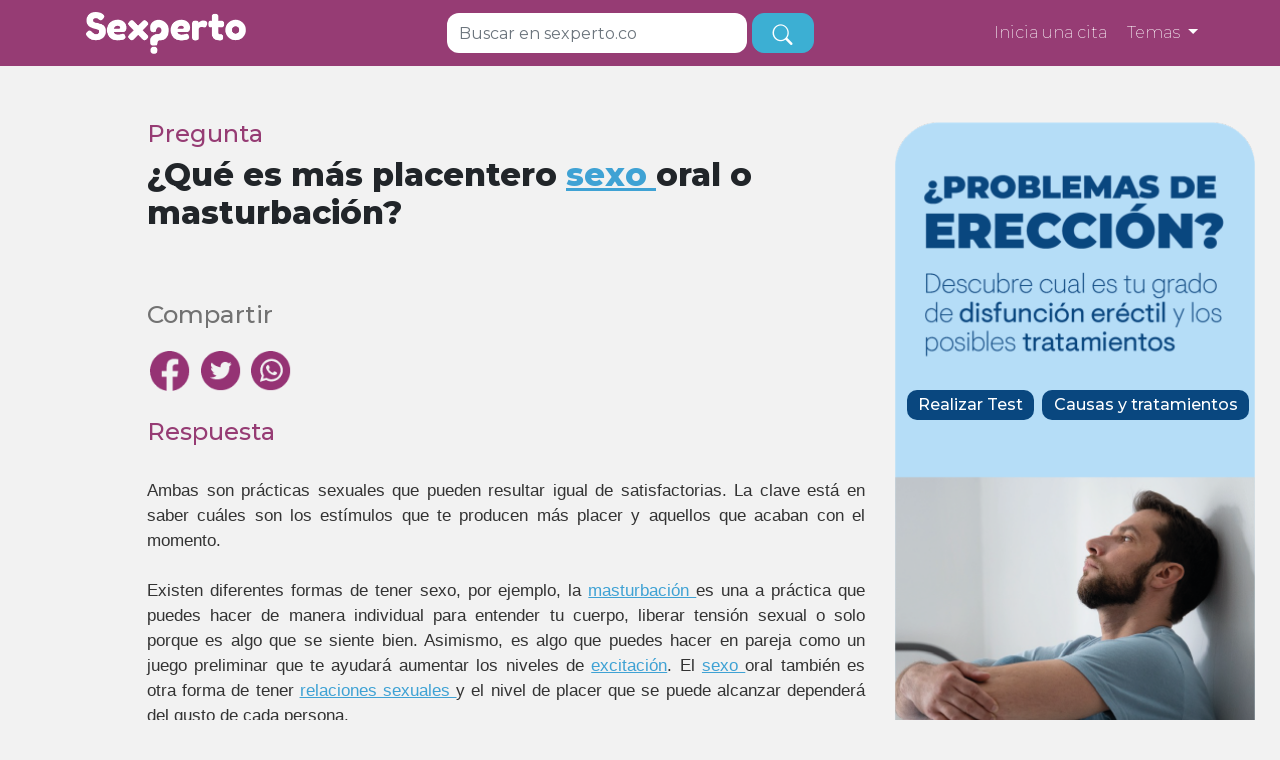

--- FILE ---
content_type: text/html; charset=utf-8
request_url: https://sexperto.co/pregunta/que-es-mas-placentero-sexo-oral-o-masturbacion
body_size: 18175
content:


<!DOCTYPE html>
<html lang="es">
<head>
    <!-- Google Tag Manager -->

    <script src="/Resources/Scripts/new/gtm.js" defer></script>
    <!-- End Google Tag Manager -->
    <script>
        var path = '';
    </script>
    <META HTTP-EQUIV="Pragma" CONTENT="no-cache">
    <META HTTP-EQUIV="Expires" CONTENT="-1">
    <meta http-equiv="content-type" content="text/plain; charset=utf-8" />
    <title>&#191;Qu&#233; es m&#225;s placentero sexo oral o masturbaci&#243;n?</title>

    <meta name="description" content="Ambas son pr&#225;cticas sexuales que pueden resultar igual de satisfactorias. La clave est&#225; en saber cu&#225;les son los est&#237;mulos que te producen m&#225;s placer y aquellos que acaban con el momento.&amp;nbsp;Existen diferentes formas de tener sexo, por ejemplo, la masturbaci&#243;n es una a pr&#225;ctica que puedes hacer de manera individual para entender tu cuerpo, liberar tensi&#243;n sexual o solo porque es algo que se siente bien. Asimismo, es algo que puedes hacer en pareja como un juego preliminar que te ayudar&#225; aumentar los niveles de excitaci&#243;n. El sexo oral tambi&#233;n es otra forma de tener relaciones sexuales y el nivel de placer que se puede alcanzar depender&#225; del gusto de cada persona.&amp;nbsp;" />
    <meta charset="UTF-8">
    <meta name="viewport" content="width=device-width, initial-scale=1.0">

    <meta property="og:type" content="website" />
    <meta property="og:title" content="&#191;Qu&#233; es m&#225;s placentero sexo oral o masturbaci&#243;n?" />
    <meta property="og:description" content="Ambas son pr&#225;cticas sexuales que pueden resultar igual de satisfactorias. La clave est&#225; en saber cu&#225;les son los est&#237;mulos que te producen m&#225;s placer y aquellos que acaban con el momento.&amp;nbsp;Existen diferentes formas de tener sexo, por ejemplo, la masturbaci&#243;n es una a pr&#225;ctica que puedes hacer de manera individual para entender tu cuerpo, liberar tensi&#243;n sexual o solo porque es algo que se siente bien. Asimismo, es algo que puedes hacer en pareja como un juego preliminar que te ayudar&#225; aumentar los niveles de excitaci&#243;n. El sexo oral tambi&#233;n es otra forma de tener relaciones sexuales y el nivel de placer que se puede alcanzar depender&#225; del gusto de cada persona.&amp;nbsp;" />
    <meta property="og:url" content="https://sexperto.co/pregunta/que-es-mas-placentero-sexo-oral-o-masturbacion" />
    <meta property="og:image" content="https://sexperto.co/resources/newfront/images/avisopublicacion-16.jpg" />
    <meta property="og:site_name" content="Sexperto" />
    <meta property="og:locale" content="es_CO" />
    <meta property="og:locale:alternate" content="es_CO" />
    
    <link rel="preconnect" href="https://www.googletagmanager.com" />
        <link rel="preconnect" href="https://www.facebook.com" />
        <link rel="dns-prefetch" href="https://connect.facebook.net" />
        
    
    
    


    <script src="/Resources/Bootstrap/plugins/jquery/jquery.min.js"></script>

    <!--script src="/Resources/Bootstrap/plugins/jquery-ui/jquery-ui.min.js"></script--!>
    <script src="/resources/scripts/new/owl.carousel.js" defer></script>
    <!--script src="/resources/scripts/new/popper.min.js"></script-->
    
    <script src="/Resources/Scripts/new/jquery.lazy.min.js" defer></script>
    <script src="/Resources/Scripts/jquery.placeholder.js" defer></script>

    <link rel="preload" href="/resources/css/new/bootstrap.min.css" as="style" onload="this.onload=null;this.rel='stylesheet'">
    <noscript><link rel="stylesheet" href="/resources/css/new/bootstrap.min.css" crossorigin="anonymous"></noscript>

    <link rel="preload" href="/resources/css/new/estilos.css?ver=1.1" as="style" onload="this.onload=null;this.rel='stylesheet'">
    <noscript><link rel="stylesheet" href="/resources/css/new/estilos.css?ver=1.1" crossorigin="anonymous"></noscript>

    <link rel="preload" href="/resources/css/new/developer.css?1" as="style" onload="this.onload=null;this.rel='stylesheet'">
    <noscript><link rel="stylesheet" href="/resources/css/new/developer.css?1" crossorigin="anonymous"></noscript>

    <link rel="preload" href="/resources/css/new/owl.carousel.min.css" as="style" onload="this.onload=null;this.rel='stylesheet'">
    <noscript><link rel="stylesheet" href="/resources/css/new/owl.carousel.min.css" crossorigin="anonymous"></noscript>

    <link rel="preload" href="/resources/css/new/owl.theme.default.min.css" as="style" onload="this.onload=null;this.rel='stylesheet'">
    <noscript><link rel="stylesheet" href="/resources/css/new/owl.theme.default.min.css" crossorigin="anonymous"></noscript>

    

     
    
    <script src="https://rawgit.com/RobinHerbots/Inputmask/4.x/dist/jquery.inputmask.bundle.js" defer></script>

    <link rel="preload" href="https://rawgit.com/RobinHerbots/Inputmask/4.x/css/inputmask.css" as="style" onload="this.onload=null;this.rel='stylesheet'">
    <noscript><link rel="stylesheet" href="https://rawgit.com/RobinHerbots/Inputmask/4.x/css/inputmask.css" crossorigin="anonymous"></noscript>
    
    
    
    


<script src="/Resources/Scripts/jquery.validate.min.js"></script>
<script src="/Resources/Scripts/jquery.validate.unobtrusive.min.js"></script>
<script src="/Resources/Scripts/mainPlataforma.js"></script>


<script>
  var path = '';
  var returnURL = null
</script>

    
    

    <link rel="icon" href="/resources/Images/favicon.ico" type="image/x-icon">
        <script type="application/ld+json">
       {
  "@context": "https://schema.org",
  "@type": "FAQPage",
  "mainEntity": {
    "@type": "Question",
    "name": "¿Qué es más placentero sexo oral o masturbación?",
    "acceptedAnswer": {
      "@type": "Answer",
      "text": "Ambas son prácticas sexuales que pueden resultar igual de satisfactorias. La clave está en saber cuáles son los estímulos que te producen más placer y aquellos que acaban con el momento.&nbsp;Existen diferentes formas de tener sexo, por ejemplo, la masturbación es una a práctica que puedes hacer de manera individual para entender tu cuerpo, liberar tensión sexual o solo porque es algo que se siente bien. Asimismo, es algo que puedes hacer en pareja como un juego preliminar que te ayudará aumentar los niveles de excitación. El sexo oral también es otra forma de tener relaciones sexuales y el nivel de placer que se puede alcanzar dependerá del gusto de cada persona.&nbsp;"
    }
  }
}
        </script>

  <!-- Google tag (gtag.js) -->
  <script async src="https://www.googletagmanager.com/gtag/js?id=G-WBQNXEDZ7E"></script>
  <script>
    window.dataLayer = window.dataLayer || [];
    function gtag(){dataLayer.push(arguments);}
    gtag('js', new Date());

    gtag('config', 'G-WBQNXEDZ7E');
  </script>

</head>
<body>
    <!-- Google Tag Manager (noscript) -->
    <noscript>
        <iframe src="https://www.googletagmanager.com/ns.html?id=GTM-PGH5MG5" height="0" width="0" style="display:none;visibility:hidden"></iframe>
    </noscript>
    <!-- End Google Tag Manager (noscript) -->

    <div id="div-layer"></div>
    <div id="div-layer2"></div>

    <div>
        

<!doctype html>
<html lang="en">
<head>
    <meta charset="utf-8">
    <meta name="viewport" content="width=device-width, initial-scale=1">
    <title>Sexperto</title>
    
    
    
    <link rel="stylesheet" href="/Resources/Css/estilos.css?1.2">
    <link rel="stylesheet" href="/Resources/Css/estilosmovil.css?1.2">
</head>
<body>
    
<!doctype html>
<html lang="en">
<head>
    <meta charset="utf-8">
    <meta name="viewport" content="width=device-width, initial-scale=1">
    <title>Sexperto</title>
    <link rel="preload" href="/Resources/NewFront/css/styles.css" as="style" onload="this.onload=null;this.rel='stylesheet'">
    <noscript><link rel="stylesheet" href="/Resources/NewFront/css/styles.css" crossorigin="anonymous"></noscript>
</head>
<body>
    <nav class="navbar navbar-expand-lg navbar-light bg-light">
        <div class="container">
            <a class="navbar-brand" href="/">
                <img src="/Resources/NewFront/images/logo-sexperto-blanco.png" width="160px" alt="Sexperto">
            </a>
            <button class="navbar-toggler" type="button" data-bs-toggle="collapse"
                    data-bs-target="#navbarSupportedContent" aria-controls="navbarSupportedContent" aria-expanded="false"
                    aria-label="Toggle navigation" style="border: none;">
                <img src="/Resources/NewFront/images/toggle.png" width="24px" alt="Sexperto">
            </button>
            <div id="busquedabarResponsive" class="navbar-nav mb-6 mb-lg-0 search-input-responsive">
                    <input id="busqueda3" class="mejoras-form-control form-control form-control-navi" name="busqueda" type="text"
                           placeholder="Buscar en sexperto.co">
                    <button id="boton-busqueda3" type="submit" class="btn btn-alt btn-lg navi-btn" aria-label="busqueda">
                        <i class="bi bi-search"></i>
                    </button>
            </div>
            <div class="collapse navbar-collapse" id="navbarSupportedContent">
                <div id="busquedabar" class="navbar-nav mb-6 mb-lg-0" style="visibility: hidden">
                    <input id="busqueda2" class="mejoras-form-control form-control form-control-navi" name="busqueda" type="text" placeholder="Buscar en sexperto.co" style="width: 300px !important;">
                    <button id="boton-busqueda2" type="submit" class="btn btn-alt btn-lg navi-btn" aria-label="busqueda">                        
                        <i class="bi bi-search"></i>
                    </button>
                </div>
                <div  class="navbar-nav mb-6 mb-lg-0 d-flex">
                    <a style="color: #fff; font-weight: 200; font-size: 16px;" href= http://citas.sexperto.co/ target="_blank">Inicia una cita</a>
                </div>
                <ul class="navbar-nav mb-2 mb-lg-0">
                    <li class="dropdown li3">
                        <a style="color: #fff; font-weight: 200; font-size: 16px;" class="nav-link dropdown-toggle" href="#" id="navbarDropdown" role="button"
                           data-bs-toggle="dropdown" aria-expanded="false">
                            Temas   
                        </a>
                        <ul class="dropdown-menu" aria-labelledby="navbarDropdown">
                            <li class="li3">
                                <a class="dropdown-item" href="/preguntas/relaciones-personales" aria-label="Relaciones personales">Relaciones personales</a>
                                <hr class="dropdown-divider">
                            </li>
                            <li class="li3">
                                <a class="dropdown-item" href="/preguntas/salud-sexual-y-placer" aria-label="Salud sexual y placer">Salud sexual y placer</a>
                                <hr class="dropdown-divider">
                            </li>
                            <li class="li3">
                                <a class="dropdown-item" href="/preguntas/derechos-sexuales-o-reproductivos" aria-label="Derechos sexuales o reproductivos">Derechos sexuales o reproductivos</a>
                                <hr class="dropdown-divider">
                            </li>
                            <li class="li3">
                                <a class="dropdown-item" href="/preguntas/diversidad-sexual" aria-label="Diversidad sexual">Diversidad sexual</a>
                                <hr class="dropdown-divider">
                            </li>
                            <li class="li3">
                                <a class="dropdown-item" href="/preguntas/metodos-anticonceptivos" aria-label="Métodos anticonceptivos">Métodos anticonceptivos</a>
                                <hr class="dropdown-divider">
                            </li>
                            <li class="li3">
                                <a class="dropdown-item" href="/preguntas/enfermedades-de-transmision-sexual" aria-label="Enfermedades de transmisión sexual">Enfermedades de transmisión sexual </a>
                                <hr class="dropdown-divider">
                            </li>
                            <li class="li3">
                                <a class="dropdown-item" href="/preguntas/fertilidad-embarazo-y-adopcion" aria-label="Fertilidad, embarazo y adopción">Fertilidad, embarazo y adopción</a>
                                <hr class="dropdown-divider">
                            </li>
                            <li class="li3">
                                <a class="dropdown-item" href="/preguntas/aborto" aria-label="Interrupción voluntaria de embarazo">Interrupción voluntaria del embarazo (Aborto)</a>
                                <hr class="dropdown-divider">
                            </li>
                            <li class="li3">
                                <a class="dropdown-item" href="/preguntas/violencia-y-discriminacion-por-sexo-genero-u-orientacion-sexual" aria-label="Violencia y discriminación por sexo, género u orientación sexual">Violencia y discriminación por sexo, género u orientación sexual</a>
                                <hr class="dropdown-divider">
                            </li>
                        </ul>
                    </li>
                </ul>
            </div>
        </div>
    </nav>
    <script src="/Resources/Scripts/bootstrap.min.js"></script>
    <script>
        var pathname = window.location.pathname;

        if(pathname === '/') {
            $("#busquedabarResponsive").css("display", "none");
        } else {
            $("#busquedabar").css("visibility", "visible");
        }

        $(window).scroll(function () {
            var scroll = $(window).scrollTop();

            if(pathname === '/') {
                if (scroll >= 400) {
                    $("#busquedabar").css("visibility", "visible");
                } else {
                    $("#busquedabar").css("visibility", "hidden");
                }            
            }
        });
    </script>
</body>
</html>
    <section class="question-list-section" style="padding-top: 120px;">
        <div class="container" style="margin-right:5px">
            <div class="row">
                <div class="col-12 col-md-8" style="padding-right:30px">
                    
                    
                    <h4 class="primary-text">Pregunta</h4>
                    <h1>¿Qué es más placentero <span class='showtooltip' data-id='4'>sexo </span>oral o masturbación?</h1>
                    <br>
                    
                    <p style="padding: 0px; font-size: 24.46px; font-weight: 500 ">Compartir</p>
                    <!-- Sharingbutton Facebook -->
                    <a class="resp-sharing-button__link" href="https://facebook.com/sharer/sharer.php?u=https://sexperto.co/pregunta/que-es-mas-placentero-sexo-oral-o-masturbacion" target="_blank" rel="noopener" aria-label="">
                        <div class="resp-sharing-button resp-sharing-button--facebook resp-sharing-button--small">
                            
                            <img src="/Resources/NewFront/images/Trazado 701@2x.png" alt="facebookshare" style="width: 40px;height: 40px;" />
                        </div>
                    </a>

                    <!-- Sharingbutton Twitter -->
                    <a class="resp-sharing-button__link" href="https://twitter.com/intent/tweet/?text=&amp;url=https://sexperto.co/pregunta/que-es-mas-placentero-sexo-oral-o-masturbacion" target="_blank" rel="noopener" aria-label="">
                        <div class="resp-sharing-button resp-sharing-button--twitter resp-sharing-button--small">
                            
                            <img src="/Resources/NewFront/images/Trazado 695@2x.png" alt="twettershare" style="width: 40px;height: 40px;" />
                        </div>
                    </a>

                    <!-- Sharingbutton WhatsApp -->
                    <a class="resp-sharing-button__link" href="whatsapp://send?text=https%3a%2f%2fsexperto.co%2fpregunta%2fque-es-mas-placentero-sexo-oral-o-masturbacion" target="_blank" rel="noopener" aria-label="">
                        <div class="resp-sharing-button resp-sharing-button--whatsapp resp-sharing-button--small">
                            
                            <img src="/Resources/NewFront/images/Grupo 542@2x.png" alt="wspshare" style="width: 40px;height: 40px;" />
                        </div>
                    </a>
                    
                    <br>
                    <br>
                    <h4 class="primary-text">Respuesta</h4>
                    <br>
                    <div style="text-align:justify">
                        <span class="respuesta-corta"><div style="font-style: normal; font-variant-caps: normal; font-weight: normal; text-align: justify;"><span style="color: rgb(51, 51, 51); font-family: Arial;">Ambas son prácticas sexuales que pueden resultar igual de satisfactorias. La clave está en saber cuáles son los estímulos que te producen más placer y aquellos que acaban con el momento.&nbsp;</span></div><div style="font-style: normal; font-variant-caps: normal; font-weight: normal; text-align: justify;"><span style="color: rgb(51, 51, 51); font-family: Arial;"><br></span></div><div style="font-style: normal; font-variant-caps: normal; font-weight: normal; text-align: justify;"><span style="color: rgb(51, 51, 51); font-family: Arial;">Existen diferentes formas de tener sexo, por ejemplo, la <span class='showtooltip' data-id='2'>masturbación </span>es una a práctica que puedes hacer de manera individual para entender tu cuerpo, liberar tensión sexual o solo porque es algo que se siente bien. Asimismo, es algo que puedes hacer en pareja como un juego preliminar que te ayudará aumentar los niveles de <span class='showtooltip' data-id='3'>excitación</span>. El <span class='showtooltip' data-id='4'>sexo </span>oral también es otra forma de tener <span class='showtooltip' data-id='0'><span class='showtooltip' data-id='1'><span class='showtooltip' data-id='1'>relaciones sexuales </span></span></span>y el nivel de placer que se puede alcanzar dependerá del gusto de cada persona.&nbsp;</span></div></span>
                        <div class="masinfo respuesta-corta"><p style="font-size: 17px;">&nbsp;</p></div>
                    </div>
                    <br>

                    
<div>
    
    <form id="rateForm" name="rateForm">
        <div class="row">
            <div class="col-12 col-md-6">
                <div class="rate-form text-center">
                    <h5>Ayúdanos a mejorar</h5>
                    <p>¿Te parece que este contenido es claro?</p>
                    <div class="row">
                        
                        <div class="col-4">
                            <label class="radio-img">
                                <input type="radio" name="rate" id="rateHappy" value="happy">
                                <img id="lol" src="/Resources/NewFront/images/comentariomegusta.png" alt="happy" width="100%" />
                            </label>
                            <br />
                            <small>Si</small>
                        </div>
                        <div class="col-4">
                            <label class="radio-img">
                                <input type="radio" name="rate" id="rateNeutral" value="neutral">
                                <img id="happy" src="/Resources/NewFront/images/comentarionose.png" alt="neutal" />
                            </label>
                            <br />
                            <small>Es confuso</small>
                        </div>
                        <div class="col-4">
                            <label class="radio-img">
                                <input type="radio" name="rate" id="rateAngry" value="angry">
                                <img id="angry" src="/Resources/NewFront/images/comentarionomegusta.png" alt="angry" />
                            </label>
                            <br />
                            <small>No</small>
                        </div>
                        
                    </div>
                    <div class="mt-4">
                        <textarea class="rate-form-control" name="rateMessage" id="rateMessage" rows="4" placeholder="Cuéntanos ¿Por qué es confuso?"></textarea>
                        <input type="hidden" name="url" id="url" value="https://sexperto.co/pregunta/que-es-mas-placentero-sexo-oral-o-masturbacion" />
                        <input type="hidden" name="contentId" id="contentId" value="11855" />
                    </div>
                    <div class="mt-2"> <button type="button" id="submitRate" class="btn btn-primary">Enviar </button> </div>

                </div>
            </div>
            <div class="col-12 col-md-6">
                <div class="placeholder1">
                    <img src="/Resources/NewFront/images/adplaceholder.jpg" width="100%" alt="">
                </div>
            </div>
        </div>
    </form>
    <br/><br />
</div>
<style>
    .placeholder1 {
        width: 369px;
        height: 369px;
        border: 4px solid #5135A8;
        opacity: 1;
        margin: 0px 0px 0px 50px;
        display: none;
    }
</style>
<script src="/Resources/Scripts/new/rateContent.js" defer></script>


                    <div class="col-12 container-visible-mobile" style=" background-image: url('/Resources/ImagesPlataforma/banner2222.png'); background-repeat: no-repeat; height: 800px; background-size:contain">

                        <!--<div class="container" style="background-image: url('/Resources/ImagesPlataforma/banner_primero.png'); ">-->
                        <!--<img src="/Resources/ImagesPlataforma/banner_primero.png"/>-->

                        <a href=/DisfuncionErectil type="button" class="btn btn-primary btn-test-izq">&nbsp  Realizar Test  &nbsp</a>&nbsp;
                        <a href=/DisfuncionErectil/Causas2 type="button" class="btn btn-primary btn-test-der">&nbsp Causas y tratamientos &nbsp </a>

                        <!--<img src="/Resources/NewFront/images/adplaceholder.jpg" width="100%" alt="">-->
                        <!--</div>-->
                    </div>


                    <h2 style="margin-bottom: 2rem;">Otras preguntas que te pueden interesar:</h2>
                    <ul class="questions">
                        
                            <li class="mostrarmaspreguntas li2" id="pregunta-0" style="">
                                <a href="/pregunta/cuantas-parejas-sexuales-deberia-tener-una-persona-en-su-vida">
                                    <h2 style="font-size: 1.25rem;">
                                        &#191;Cu&#225;ntas parejas sexuales deber&#237;a tener una persona en su vida?
                                    </h2>
                                </a>
                            </li>
                            <content class="" id="mas-preguntas-0" style=""></content>
                            <li class="mostrarmaspreguntas li2" id="pregunta-1" style="">
                                <a href="/pregunta/a-las-mujeres-les-gusta-menos-el-sexo-que-a-los-hombres">
                                    <h2 style="font-size: 1.25rem;">
                                        &#191;A las mujeres les gusta menos el sexo que a los hombres?
                                    </h2>
                                </a>
                            </li>
                            <content class="" id="mas-preguntas-1" style=""></content>
                            <li class="mostrarmaspreguntas li2" id="pregunta-2" style="">
                                <a href="/pregunta/los-hombres-tienen-mas-apetito-sexual-que-las-mujeres">
                                    <h2 style="font-size: 1.25rem;">
                                        &#191;Los hombres tienen m&#225;s apetito sexual que las mujeres?
                                    </h2>
                                </a>
                            </li>
                            <content class="" id="mas-preguntas-2" style=""></content>
                            <li class="mostrarmaspreguntas li2" id="pregunta-3" style="">
                                <a href="/pregunta/puedo-perder-la-virginidad-montando-a-caballo">
                                    <h2 style="font-size: 1.25rem;">
                                        &#191;Puedo perder la virginidad montando a caballo?
                                    </h2>
                                </a>
                            </li>
                            <content class="" id="mas-preguntas-3" style=""></content>
                            <li class="mostrarmaspreguntas li2" id="pregunta-4" style="">
                                <a href="/pregunta/si-me-masturbo-pierdo-la-virginidad">
                                    <h2 style="font-size: 1.25rem;">
                                        &#191;Si me masturbo, pierdo la virginidad?
                                    </h2>
                                </a>
                            </li>
                            <content class="" id="mas-preguntas-4" style=""></content>
                            <li class="mostrarmaspreguntas li2" id="pregunta-5" style="display:none !important;">
                                <a href="/pregunta/tengo-una-lesion-parecida-a-un-grano-en-el-labio-externo-de-mi-vagina-ha-crecido-poco-a-poco-y-me-causa-rasquina-que-debo-hacer-210">
                                    <h2 style="font-size: 1.25rem;">
                                        Tengo una lesi&#243;n parecida a un grano en el labio externo de mi vagina, ha crecido poco a poco y me causa rasqui&#241;a &#191;Qu&#233; debo hacer?
                                    </h2>
                                </a>
                            </li>
                            <content class="" id="mas-preguntas-5" style="display:none !important;"></content>
                            <li class="mostrarmaspreguntas li2" id="pregunta-6" style="display:none !important;">
                                <a href="/pregunta/es-normal-que-mis-periodos-sean-irregulares-durante-mi-adolescencia">
                                    <h2 style="font-size: 1.25rem;">
                                        &#191;Es normal que mis periodos sean irregulares durante mi adolescencia?
                                    </h2>
                                </a>
                            </li>
                            <content class="" id="mas-preguntas-6" style="display:none !important;"></content>
                            <li class="mostrarmaspreguntas li2" id="pregunta-7" style="display:none !important;">
                                <a href="/pregunta/el-aumento-del-tamano-de-los-senos-en-los-hombres-es-normal">
                                    <h2 style="font-size: 1.25rem;">
                                        &#191;El aumento del tama&#241;o de los senos en los hombres es normal?
                                    </h2>
                                </a>
                            </li>
                            <content class="" id="mas-preguntas-7" style="display:none !important;"></content>
                            <li class="mostrarmaspreguntas li2" id="pregunta-8" style="display:none !important;">
                                <a href="/pregunta/es-normal-la-masturbacion-en-las-ninas-y-mujeres-221">
                                    <h2 style="font-size: 1.25rem;">
                                        &#191;Es normal la masturbaci&#243;n en las ni&#241;as y mujeres?
                                    </h2>
                                </a>
                            </li>
                            <content class="" id="mas-preguntas-8" style="display:none !important;"></content>
                            <li class="mostrarmaspreguntas li2" id="pregunta-9" style="display:none !important;">
                                <a href="/pregunta/cuanto-tiempo-de-vida-tienen-los-espermatozoides-despues-de-eyacular">
                                    <h2 style="font-size: 1.25rem;">
                                        &#191;Cuanto tiempo de vida tienen los espermatozoides, despu&#233;s de eyacular?
                                    </h2>
                                </a>
                            </li>
                            <content class="" id="mas-preguntas-9" style="display:none !important;"></content>
                            <li class="mostrarmaspreguntas li2" id="pregunta-10" style="display:none !important;">
                                <a href="/pregunta/como-es-el-ciclo-menstrual-y-en-que-dias-una-mujer-es-fertil-230">
                                    <h2 style="font-size: 1.25rem;">
                                        &#191;C&#243;mo es el ciclo menstrual y en que d&#237;as una mujer es f&#233;rtil?
                                    </h2>
                                </a>
                            </li>
                            <content class="" id="mas-preguntas-10" style="display:none !important;"></content>
                            <li class="mostrarmaspreguntas li2" id="pregunta-11" style="display:none !important;">
                                <a href="/pregunta/como-se-puede-reducir-el-dolor-en-la-primera-relacion-sexual-coital-pene--vagina">
                                    <h2 style="font-size: 1.25rem;">
                                        &#191;C&#243;mo se puede reducir el dolor en la primera relaci&#243;n sexual coital (pene – vagina)?
                                    </h2>
                                </a>
                            </li>
                            <content class="" id="mas-preguntas-11" style="display:none !important;"></content>
                            <li class="mostrarmaspreguntas li2" id="pregunta-12" style="display:none !important;">
                                <a href="/pregunta/se-puede-perder-la-virginidad-con-la-penetracion-de-los-dedos">
                                    <h2 style="font-size: 1.25rem;">
                                        &#191;Se puede perder la virginidad con la penetraci&#243;n de los dedos?
                                    </h2>
                                </a>
                            </li>
                            <content class="" id="mas-preguntas-12" style="display:none !important;"></content>
                            <li class="mostrarmaspreguntas li2" id="pregunta-13" style="display:none !important;">
                                <a href="/pregunta/por-que-me-duele-la-vagina-luego-de-mis-relaciones-sexuales">
                                    <h2 style="font-size: 1.25rem;">
                                        &#191;Por qu&#233; me duele la vagina luego de mis relaciones sexuales?
                                    </h2>
                                </a>
                            </li>
                            <content class="" id="mas-preguntas-13" style="display:none !important;"></content>
                            <li class="mostrarmaspreguntas li2" id="pregunta-14" style="display:none !important;">
                                <a href="/pregunta/es-normal-sentir-mareo-y-que-mi-tension-baje-cuando-tengo-el-periodo-menstrual">
                                    <h2 style="font-size: 1.25rem;">
                                        &#191;Es normal sentir mareo y que mi tensi&#243;n baje cuando tengo el periodo menstrual?
                                    </h2>
                                </a>
                            </li>
                            <content class="" id="mas-preguntas-14" style="display:none !important;"></content>
                            <li class="mostrarmaspreguntas li2" id="pregunta-15" style="display:none !important;">
                                <a href="/pregunta/como-se-excita-una-mujer">
                                    <h2 style="font-size: 1.25rem;">
                                        &#191;C&#243;mo se excita una mujer?
                                    </h2>
                                </a>
                            </li>
                            <content class="" id="mas-preguntas-15" style="display:none !important;"></content>
                            <li class="mostrarmaspreguntas li2" id="pregunta-16" style="display:none !important;">
                                <a href="/pregunta/como-saber-que-la-mujer-tiene-un-orgasmo">
                                    <h2 style="font-size: 1.25rem;">
                                        &#191;C&#243;mo saber que la mujer tiene un orgasmo?
                                    </h2>
                                </a>
                            </li>
                            <content class="" id="mas-preguntas-16" style="display:none !important;"></content>
                            <li class="mostrarmaspreguntas li2" id="pregunta-17" style="display:none !important;">
                                <a href="/pregunta/que-es-el-clitoris">
                                    <h2 style="font-size: 1.25rem;">
                                        &#191;Qu&#233; es el cl&#237;toris? 
                                    </h2>
                                </a>
                            </li>
                            <content class="" id="mas-preguntas-17" style="display:none !important;"></content>
                            <li class="mostrarmaspreguntas li2" id="pregunta-18" style="display:none !important;">
                                <a href="/pregunta/que-es-el-punto-g">
                                    <h2 style="font-size: 1.25rem;">
                                        &#191;Qu&#233; es el punto G? 
                                    </h2>
                                </a>
                            </li>
                            <content class="" id="mas-preguntas-18" style="display:none !important;"></content>
                            <li class="mostrarmaspreguntas li2" id="pregunta-19" style="display:none !important;">
                                <a href="/pregunta/que-es-el-liquido-que-producen-los-hombres-antes-de-eyacular-o-liquido-preseminal">
                                    <h2 style="font-size: 1.25rem;">
                                        &#191;Qu&#233; es el l&#237;quido que producen los hombres antes de eyacular o l&#237;quido preseminal?
                                    </h2>
                                </a>
                            </li>
                            <content class="" id="mas-preguntas-19" style="display:none !important;"></content>
                    </ul>
                    <button class="btn btn-primary btn-lg vermaspreguntas">Ver más</button>

                </div>
                
                <div class="col-md-4 container-visible" style=" background-image: url('/Resources/ImagesPlataforma/banner2222.png'); background-repeat: no-repeat; height: 800px; background-size:contain">

                    <!--<div class="container" style="background-image: url('/Resources/ImagesPlataforma/banner_primero.png'); ">-->
                    <!--<img src="/Resources/ImagesPlataforma/banner_primero.png"/>-->

                    <a href=/DisfuncionErectil type="button" class="btn btn-primary btn-test-izq">&nbsp  Realizar Test  &nbsp</a>&nbsp;
                    <a href=/DisfuncionErectil/Causas2 type="button" class="btn btn-primary btn-test-der">&nbsp Causas y tratamientos &nbsp </a>

                    <!--<img src="/Resources/NewFront/images/adplaceholder.jpg" width="100%" alt="">-->
                    <!--</div>-->
                </div>
            </div>
        </div>
    </section>
    <section class="form-section">
        <div class="container">
<form action="/javascript/home" id="form-newquestion" method="post">                <div class="col-12">
                    <h2 class="primary-text">¿Leíste la respuesta y sigues con dudas? ¡Pregúntale a nuestros profesionales!</h2>
                    <p style="color: #595959;font-family: inherit;font-weight: 600;">Completa tus datos, envía tu pregunta y la responderemos gratis en el menor tiempo posible. Recuerda que si necesitas atención o diagnóstico especializado, te recomendamos acceder a nuestro servicio de citas médicas.</p>

                    <div class="form-group">
                        <label style="color: #953374">Correo electrónico</label>
                        <input autocomplete="off" class="form-control" data-val="true" data-val-regex="Correo electrónico no válido" data-val-regex-pattern="^[A-Za-z0-9._%+-]+@[A-Za-z0-9.-]+\.[A-Za-z]{2,6}$" data-val-required="Ingresa el correo electrónico" id="Email" maxlength="500" name="Email" placeholder="Tu correo electrónico" type="text" value="" />
                        <span class="field-validation-valid" data-valmsg-for="Email" data-valmsg-replace="true"></span>
                    </div>

                    <div class="form-group">
                        <label style="color: #953374">Pregunta</label>
                        <input aria-describedby="validationMesagge" class="form-control" data-val="true" data-val-length="La pregunta debe tener mínimo 10 caracteres" data-val-length-max="4000" data-val-length-min="10" data-val-required="Ingresa tu pregunta" id="Mesagge" name="Mesagge" placeholder="Escribe aquí tu pregunta" style="height: 120px" type="text" value="" />

                        <div id="validationMessage">
                            <span class="field-validation-valid" data-valmsg-for="Mesagge" data-valmsg-replace="true"></span>
                        </div>
                    </div>

                    <div class="form-group">
                        <label>
                            <input data-val="true" data-val-mustbetrue="Acepta los términos y condiciones y la política de privacidad para continuar" data-val-required="The Terms2 field is required." id="Terms2" name="Terms2" type="checkbox" value="true" /><input name="Terms2" type="hidden" value="false" />
                            Acepto los <span class="highlight terminos">términos y condiciones</span> y la <span class="highlight politicas">política de privacidad</span>
                        </label>
                        <div id="validationMessage">
                            <span class="field-validation-valid" data-valmsg-for="Terms2" data-valmsg-replace="true"></span>
                        </div>
                    </div>

                    <div style="text-align: center; color: #fff; ">
                        <span class="btn btn-primary btn-lg send-question">Enviar</span>
                    </div>
                </div>
</form>        </div>
    </section>
    <br>
    <section style="padding: 0px 0 0px 0">
        <div class="container">
            <div class="row" height="315"  style="display:none;">
                <div class="col-12 col-lg-12 text-center citas-sexperto-banner">
                    <h3>¿Necesitas atención en salud sexual y/o reproductiva?</h3>
                    <p>Conéctate en línea y de manera confidencial con una/o de nuestros profesionales en salud</p>
                    <a href=http://citas.sexperto.co/ target="_blank">
                      <button class="btn btn-primary">Iniciar la cita</button>
                    </a>
                </div>
            </div>

            <div class="row" height="315"  style="display:;">
                <div class="col-12 col-lg-6 col-md-12 col-sm-12" >
                    <iframe width="100%" height="315" src="https://www.youtube.com/embed/pmchD4EyyeU" title="YouTube video player" frameborder="0" allow="accelerometer; autoplay; clipboard-write; encrypted-media; gyroscope; picture-in-picture" allowfullscreen></iframe>
                </div>


                <div class="col-12 col-lg-6 col-md-12 col-sm-12 citas-sexperto-banner">
                    <h3>¿Necesitas atención en salud sexual y/o reproductiva?</h3>
                    <p>Conéctate en línea y de manera confidencial con una/o de nuestros profesionales en salud</p>
                    <a href=http://citas.sexperto.co/ target="_blank">
                      <button class="btn btn-primary">Iniciar la cita</button>
                    </a>
                </div>
            </div>
        </div>

    </section>
    <!-- <section class="chat-info-section">
        <div class="container">
            <div class="row">
                <div class="col-12 col-lg-8 chat-box">
                    <div class="row">
                        <div class="col-12 col-md-8">
                            <h1 class="primary-text">¡Chatea con nuestro equipo de Sexpertos!</h1>
                            <p class="text-white">Consejeria amigable para una vida sexual saludable y placentera.</p>
                        </div>
                        <div class="col-12 col-md-4 text-center">
                            <img src="/Resources/NewFront/images/teleconsejeriaaviso.png" width="100%" alt="">
                            <button class="btn btn-primary btn-lg">Agenda tu cita aquí</button>
                        </div>
                    </div>
                </div>
                <div class="col-12 col-md-4">
                    <img src="/Resources/NewFront/images/adplaceholder.jpg" style="display:none" width="100%" alt="">
                </div>
            </div>
        </div>
    </section> -->
    
<!doctype html>
<html lang="en">
<head>
    <meta charset="utf-8">
    <meta name="viewport" content="width=device-width, initial-scale=1">
    <title>Sexperto</title>
    
    
    
</head>
<body>
    <footer>
        <div class="container">
            <div class="row newsletter">
                <div class="col-12 col-md-4">
                    <img src="/Resources/NewFront/images/newsletter.png" width="70%" alt="Newsletter">
                </div>
                <div class="col-12 col-md-8">
                    <div>
                        <div>
                            <h4 class="text-white" style="text-align:center">
                                Suscríbete y recibe información que te ayudará a disfrutar de tu vida sexual de la mejor manera.
                            </h4>
                        </div>
                        
<form action="/javascript/home" id="form-register2" method="post">                            <div style="text-align: center">
                                <div >
                                    <div class="form-Suscribete">
                                        <select class="form-select" aria-label="cel" style="color: #889196; padding-top: 2px; width: 90px; " id="selectIndicativo" name="selectIndicativo">
                                            <option selected>+57</option>
                                                <option value="+93">+93</option>
                                                <option value="+355">+355</option>
                                                <option value="+49">+49</option>
                                                <option value="+1-684">+1-684</option>
                                                <option value="+376">+376</option>
                                                <option value="+244">+244</option>
                                                <option value="+1-264">+1-264</option>
                                                <option value="+6721">+6721</option>
                                                <option value="+1-268">+1-268</option>
                                                <option value="+213">+213</option>
                                                <option value="+54">+54</option>
                                                <option value="+374">+374</option>
                                                <option value="+297">+297</option>
                                                <option value="+247">+247</option>
                                                <option value="+61">+61</option>
                                                <option value="+43">+43</option>
                                                <option value="+994">+994</option>
                                                <option value="+351">+351</option>
                                                <option value="+1-242">+1-242</option>
                                                <option value="+973">+973</option>
                                                <option value="+880">+880</option>
                                                <option value="+1-246">+1-246</option>
                                                <option value="+375">+375</option>
                                                <option value="+32">+32</option>
                                                <option value="+501">+501</option>
                                                <option value="+229">+229</option>
                                                <option value="+1-441">+1-441</option>
                                                <option value="+975">+975</option>
                                                <option value="+591">+591</option>
                                                <option value="+387">+387</option>
                                                <option value="+55">+55</option>
                                                <option value="+673">+673</option>
                                                <option value="+359">+359</option>
                                                <option value="+226">+226</option>
                                                <option value="+95">+95</option>
                                                <option value="+257">+257</option>
                                                <option value="+855">+855</option>
                                                <option value="+237">+237</option>
                                                <option value="+1">+1</option>
                                                <option value="+238">+238</option>
                                                <option value="+1-345">+1-345</option>
                                                <option value="+236">+236</option>
                                                <option value="+235">+235</option>
                                                <option value="+56">+56</option>
                                                <option value="+86">+86</option>
                                                <option value="+357">+357</option>
                                                <option value="+57">+57</option>
                                                <option value="+242">+242</option>
                                                <option value="+682">+682</option>
                                                <option value="+385">+385</option>
                                                <option value="+53">+53</option>
                                                <option value="+599">+599</option>
                                                <option value="+420">+420</option>
                                                <option value="+246">+246</option>
                                                <option value="+45">+45</option>
                                                <option value="+253">+253</option>
                                                <option value="+1-767">+1-767</option>
                                                <option value="+1-809">+1-809</option>
                                                <option value="+9714">+9714</option>
                                                <option value="+670">+670</option>
                                                <option value="+685">+685</option>
                                                <option value="+593">+593</option>
                                                <option value="+202">+202</option>
                                                <option value="+503">+503</option>
                                                <option value="+240">+240</option>
                                                <option value="+291">+291</option>
                                                <option value="+386">+386</option>
                                                <option value="+34">+34</option>
                                                <option value="+1">+1</option>
                                                <option value="+372">+372</option>
                                                <option value="+251">+251</option>
                                                <option value="+500">+500</option>
                                                <option value="+298">+298</option>
                                                <option value="+679">+679</option>
                                                <option value="+358">+358</option>
                                                <option value="+33">+33</option>
                                                <option value="+689">+689</option>
                                                <option value="+241">+241</option>
                                                <option value="+220">+220</option>
                                                <option value="+995">+995</option>
                                                <option value="+233">+233</option>
                                                <option value="+350">+350</option>
                                                <option value="+1-473">+1-473</option>
                                                <option value="+30">+30</option>
                                                <option value="+299">+299</option>
                                                <option value="+590">+590</option>
                                                <option value="+1-671">+1-671</option>
                                                <option value="+502">+502</option>
                                                <option value="+224">+224</option>
                                                <option value="+594">+594</option>
                                                <option value="+245">+245</option>
                                                <option value="+592">+592</option>
                                                <option value="+509">+509</option>
                                                <option value="+504">+504</option>
                                                <option value="+852">+852</option>
                                                <option value="+36">+36</option>
                                                <option value="+354">+354</option>
                                                <option value="+91">+91</option>
                                                <option value="+62">+62</option>
                                                <option value="+883">+883</option>
                                                <option value="+98">+98</option>
                                                <option value="+963">+963</option>
                                                <option value="+353">+353</option>
                                                <option value="+972">+972</option>
                                                <option value="+39">+39</option>
                                                <option value="+225">+225</option>
                                                <option value="+1-876">+1-876</option>
                                                <option value="+81">+81</option>
                                                <option value="+44-1534">+44-1534</option>
                                                <option value="+962">+962</option>
                                                <option value="+7">+7</option>
                                                <option value="+254">+254</option>
                                                <option value="+686">+686</option>
                                                <option value="+82">+82</option>
                                                <option value="+965">+965</option>
                                                <option value="+996">+996</option>
                                                <option value="+856">+856</option>
                                                <option value="+961">+961</option>
                                                <option value="+266">+266</option>
                                                <option value="+371">+371</option>
                                                <option value="+231">+231</option>
                                                <option value="+218">+218</option>
                                                <option value="+423">+423</option>
                                                <option value="+370">+370</option>
                                                <option value="+352">+352</option>
                                                <option value="+853">+853</option>
                                                <option value="+389">+389</option>
                                                <option value="+261">+261</option>
                                                <option value="+351">+351</option>
                                                <option value="+265">+265</option>
                                                <option value="+60">+60</option>
                                                <option value="+960">+960</option>
                                                <option value="+223">+223</option>
                                                <option value="+356">+356</option>
                                                <option value="+1-670">+1-670</option>
                                                <option value="+692">+692</option>
                                                <option value="+596">+596</option>
                                                <option value="+222">+222</option>
                                                <option value="+230">+230</option>
                                                <option value="+262639">+262639</option>
                                                <option value="+52">+52</option>
                                                <option value="+691">+691</option>
                                                <option value="+373">+373</option>
                                                <option value="+377">+377</option>
                                                <option value="+976">+976</option>
                                                <option value="+377">+377</option>
                                                <option value="+1-664">+1-664</option>
                                                <option value="+212">+212</option>
                                                <option value="+258">+258</option>
                                                <option value="+354">+354</option>
                                                <option value="+91">+91</option>
                                                <option value="+62">+62</option>
                                                <option value="+98">+98</option>
                                                <option value="+963">+963</option>
                                                <option value="+972">+972</option>
                                                <option value="+39">+39</option>
                                                <option value="+225">+225</option>
                                                <option value="+683">+683</option>
                                                <option value="+850">+850</option>
                                                <option value="+47">+47</option>
                                                <option value="+353">+353</option>
                                                <option value="+968">+968</option>
                                                <option value="+31">+31</option>
                                                <option value="+92">+92</option>
                                                <option value="+680">+680</option>
                                                <option value="+970">+970</option>
                                                <option value="+507">+507</option>
                                                <option value="+675">+675</option>
                                                <option value="+595">+595</option>
                                                <option value="+51">+51</option>
                                                <option value="+63">+63</option>
                                                <option value="+48">+48</option>
                                                <option value="+351">+351</option>
                                                <option value="+1-787, 939">+1-787, 939</option>
                                                <option value="+974">+974</option>
                                                <option value="+44">+44</option>
                                                <option value="+243">+243</option>
                                                <option value="+262">+262</option>
                                                <option value="+40">+40</option>
                                                <option value="+7">+7</option>
                                                <option value="+250">+250</option>
                                                <option value="+1-869&#160;">+1-869&#160;</option>
                                                <option value="+5995&#160;">+5995&#160;</option>
                                                <option value="+508&#160;">+508&#160;</option>
                                                <option value="+1-784&#160;">+1-784&#160;</option>
                                                <option value="+378&#160;">+378&#160;</option>
                                                <option value="+290&#160;">+290&#160;</option>
                                                <option value="+1-758">+1-758</option>
                                                <option value="+239&#160;">+239&#160;</option>
                                                <option value="+966">+966</option>
                                                <option value="+221&#160;">+221&#160;</option>
                                                <option value="+381&#160;">+381&#160;</option>
                                                <option value="+284&#160;">+284&#160;</option>
                                                <option value="+232">+232</option>
                                                <option value="+65&#160;">+65&#160;</option>
                                                <option value="+421&#160;">+421&#160;</option>
                                                <option value="+677&#160;">+677&#160;</option>
                                                <option value="+252">+252</option>
                                                <option value="+82&#160;">+82&#160;</option>
                                                <option value="+94&#160;">+94&#160;</option>
                                                <option value="+27">+27</option>
                                                <option value="+249">+249</option>
                                                <option value="+46">+46</option>
                                                <option value="+41">+41</option>
                                                <option value="+597&#160;">+597&#160;</option>
                                                <option value="+268&#160;">+268&#160;</option>
                                                <option value="+963">+963</option>
                                                <option value="+886">+886</option>
                                                <option value="+992">+992</option>
                                                <option value="+255">+255</option>
                                                <option value="+66">+66</option>
                                                <option value="+228">+228</option>
                                                <option value="+690">+690</option>
                                                <option value="+676">+676</option>
                                                <option value="+1-868">+1-868</option>
                                                <option value="+216">+216</option>
                                                <option value="+90">+90</option>
                                                <option value="+993">+993</option>
                                                <option value="+1-649">+1-649</option>
                                                <option value="+688">+688</option>
                                                <option value="+971">+971</option>
                                                <option value="+256">+256</option>
                                                <option value="+380">+380</option>
                                                <option value="+971">+971</option>
                                                <option value="+598">+598</option>
                                                <option value="+998">+998</option>
                                                <option value="+678">+678</option>
                                                <option value="+58">+58</option>
                                                <option value="+84">+84</option>
                                                <option value="+1-340">+1-340</option>
                                                <option value="+681">+681</option>
                                                <option value="+967">+967</option>
                                                <option value="+243">+243</option>
                                                <option value="+260">+260</option>
                                                <option value="+263">+263</option>
                                        </select>
                                    
                                        <input autocomplete="off" class="form-control" data-val="true" data-val-length="El número de celular debe tener mínimo 10 caracteres" data-val-length-max="15" data-val-length-min="10" data-val-regex="Solo se aceptan números" data-val-regex-pattern="^[0-9]+$" data-val-required="El número de celular es requerido" id="Phone" name="Phone" placeholder="Tu número de celular" style="text-align: center" type="text" value="" />
                                    </div>

                                    <div class="form-Suscribete">
                                        <input autocomplete="off" class="form-control" data-val="true" data-val-regex="Correo electrónico no válido" data-val-regex-pattern="^[A-Za-z0-9._%+-]+@[A-Za-z0-9.-]+\.[A-Za-z]{2,6}$" data-val-required="Ingresa el correo electrónico" id="Email" maxlength="100" name="Email" placeholder="Tu correo electrónico" style="text-align: center" type="text" value="" />
                                    </div>

                                </div>
                                <div>
                                    <span class="field-validation-valid" data-valmsg-for="Phone" data-valmsg-replace="true"></span>
                                    <span class="field-validation-valid" data-valmsg-for="Email" data-valmsg-replace="true"></span>
                                </div>
                                <div>
                                    <label><input data-val="true" data-val-mustbetrue="Acepta los términos y condiciones y la política de privacidad para continuar" data-val-required="The Terms field is required." id="Terms" name="Terms" type="checkbox" value="true" /><input name="Terms" type="hidden" value="false" /> Acepto los <span class="highlight terminos">términos y condiciones</span> y la <span class="highlight politicas">política de privacidad</span> </label>
                                </div>
                                <div style="margin: 0px 0px 20px 0px;">
                                    <span class="field-validation-valid" data-valmsg-for="Terms" data-valmsg-replace="true"></span>
                                </div>
                            </div>
                            <div style="text-align: center">
                                <button type="submit" class="btn btn-alt send-register2">
                                    Suscribirme
                                </button>
                            </div>
</form>                    </div>
                </div>
            </div>
        </div>
        <div class="container-fluid">
            <div class="row">
                <div class="col-12 offset-md-2 col-md-3">
                    <div style="text-align: center;padding-top: 30px;">
                        <img class="logo" src="/Resources/NewFront/images/logo-sexperto-blanco.png" width="70%" height="auto"
                             alt="Sexperto Consejería" />
                        <p style="text-align: center; color: #ffffff;">es una iniciativa de:</p>
                    </div>
                </div>
                <div class="col-12 col-md-3">
                    <img class="logo" src="/Resources/NewFront/images/logo-fundacion.png" width="70%" height="auto"
                         alt="Fundacion Santa Fe" />
                </div>
                <div class="col-12 col-md-3">
                    <img class="logo" src="/Resources/NewFront/images/logo-dondoctor.png" width="70%" height="auto" alt="Dondoctor" />
                </div>
                
            </div>
            <br />
            
            <div class="row footer-links">
                <p>Encuéntranos en:</p>
                <div class="col-12 col-md-3">
                    <p class="social-link">
                        <a href="https://www.facebook.com/Sexperto.co" target="_blank">
                            <img src="/Resources/NewFront/images/iconofacebook.png" alt="">
                            Facebook
                        </a>
                    </p>
                    <p class="social-link">
                        <img src="/Resources/NewFront/images/iconoinstagram.png" alt="">
                        <a href="https://www.instagram.com/sexperto.co/" target="_blank">Instagram</a>
                    </p>
                </div>
                <div class="col-12 col-md-3">
                    <p class="social-link">
                        <img src="/Resources/NewFront/images/iconotwitter.png" alt="">
                        <a href="https://twitter.com/sexpertoco" target="_blank">Twitter</a>
                    </p>
                    
                </div>
                <div class="col-12 col-md-3">
                    <p>
                        <a href="#">Preguntas</a>
                    </p>
                    <p>
                        <a href=http://citas.sexperto.co/ target="_blank">Inicia tu cita</a>
                    </p>
                    <p>
                        <a href="#">Artículos</a>
                    </p>
                </div>
                <div class="col-12 col-md-3">
                    
                    <p>
                        <a href="/que-es-sexperto">¿Qué es Sexperto?</a>
                        
                    </p>
                    <p>
                        <a href="/glosario">Glosario</a>
                    </p>
                </div>
                
                    <!--<p>
                        <a href="/glosario">Glosario</a>-->
                        
                    <!--</p>-->
                
            </div>
            <div class="row text-white copy-r">
                <div class="col-12 col-md-6">
                    <p>
                        <span class="highlight politicas" style="cursor: pointer">Política de Privacidad</span> 
                    <span >¿Necesitas soporte? Escríbenos comunicaciones@sexperto.co</span>
                    </p>
                </div>
                <div class="col-12 col-md-6">
                    <p>
                        Todos los derechos reservados, Bogotá Colombia 2022, Powered by <a href="https://dondoctor.com/"
                                                                                           target="_blank">dondoctor</a>
                    </p>
                </div>
            </div>
        </div>
    </footer>
    
    
    
    
</body>
</html>
    <div class="flecha ArrowAlert" style="top: 103px; left: 534.266px; display: none;">
        <img src="/Resources/Images/flecha.png" width="30" height="16" alt="flecha" />
    </div>
    <div id="divAlerta" style="top: 121px; left: 506.266px; display: none;">
        <div style="float:left; height:100%; width:100%;">
            <div class="fuenteAlerta">

            </div>
        </div>
    </div>
    <style>

        .placeholder2 {
            width: 300px;
            height: 913px;
            border: 4px solid #5135A8;
            opacity: 1;
            display: none;
        }
    </style>
    <script>
    function carousel() {
        var owl = $('#article-carousel');
        owl.owlCarousel({
            loop: true,
            items: 1,
            margin: 30,
            nav: true,
            dots: false,
            navText: ["<div id='prev-article' class='nav-btn prev-slide'></div>", "<div id='next-article' class='nav-btn next-slide'></div>"],
            responsiveClass: true,
            responsive: {
                0: {
                    items: 1,
                    nav: true,
                    dots: false
                },
                600: {
                    items: 2,
                    nav: true,
                    dots: false
                },
                1000: {
                    items: 3,
                    nav: true,
                    dots: false
                }
            }
        });

        $('#prev-article').click(function () {
            owl.trigger('prev.owl.carousel');
            owl.trigger('prev.owl.carousel');
            owl.trigger('prev.owl.carousel');
        });

        $('#next-article').click(function () {
            owl.trigger('next.owl.carousel');
            owl.trigger('next.owl.carousel');
            owl.trigger('next.owl.carousel');
        });


        var owl2 = $('#line-carousel');
        owl2.owlCarousel({
            loop: true,
            items: 1,
            margin: 30,
            nav: true,
            dots: false,
            navText: ["<div id='prev-line' class='nav-btn prev-slide'></div>", "<div id='next-line' class='nav-btn next-slide'></div>"],
            responsiveClass: true,
            responsive: {
                0: {
                    items: 1,
                    nav: true,
                    dots: false
                },
                600: {
                    items: 2,
                    nav: true,
                    dots: false
                },
                1000: {
                    items: 3,
                    nav: true,
                    dots: false
                }
            },
            onRefresh: function () {
                owl2.find('div.owl-item').height('');
            },
            onRefreshed: function () {
                owl2.find('div.owl-item').height(owl2.height());
            }
        });

        $('#prev-line').click(function () {
            owl2.trigger('prev.owl.carousel');
            owl2.trigger('prev.owl.carousel');
            owl2.trigger('prev.owl.carousel');
        });

        $('#next-line').click(function () {
            owl2.trigger('next.owl.carousel');
            owl2.trigger('next.owl.carousel');
            owl2.trigger('next.owl.carousel');
        });
    }

    $(document).ready(function () {
        carousel();
        tagevent('Sección Pregunta');
    });

    var palabras = [];
        
            palabras.push("Son todas las formas de expresi&#243;n er&#243;tica que puede tener una persona, esto incluye los juegos previos a la penetraci&#243;n,  el sexo vaginal, anal u oral. La estimulaci&#243;n individual o en pareja; incluso la actividad sexual en donde solo se frota un cuerpo con el otro o hay roces entre los genitales. ");
        
        
            palabras.push("Son todas las formas de expresi&#243;n er&#243;tica que puede tener una persona, esto incluye los juegos previos a la penetraci&#243;n,  el sexo vaginal, anal u oral. La estimulaci&#243;n individual o en pareja; incluso la actividad sexual en donde solo se frota un cuerpo con el otro o hay roces entre los genitales. ");
        
        
            palabras.push("Es una pr&#225;ctica er&#243;tica en la que la persona adem&#225;s de conocer su cuerpo, estimula sus genitales con la mano mediante el uso de los dedos o con la ayuda de alg&#250;n juguete sexual. Puede llevarse a cabo de manera individual o en pareja.");
        
        
            palabras.push("Respuesta f&#237;sica del cuerpo al deseo y a la estimulaci&#243;n");
        
        
            palabras.push("Se refiere a las caracter&#237;sticas biol&#243;gicas y fisiol&#243;gicas para categorizara las personas como miembros de la poblaci&#243;n masculina, femenina o intersex, cuando las caracter&#237;sticas sexuales son ambiguas.");
        


    </script>
</body>

</html>
    </div>

    
<div id="pool-modal" class="full-modal pool-modal">
    <div class="full-modal-container">
        <form action="/javascript/home" id="form-new-barriers" method="post" novalidate="novalidate">
            <div class="center-modal">
                <div class="wrap-modal-ask wrap-modal-ask-contactenos modalBarreras">
                    <text id="pool-answers">
                        <spam class="btn-close close-modal close-modal-pool close" style="z-index: 1; position: relative;">X</spam>
                        <div class="col-12">
                            <h3 class="font-weight-bold" id="pool-value"></h3>
                            <text class="question-values-labels">
                                <div class="col-6 float-left text-left p-0">
                                    <strong>Nada</strong>
                                </div>
                                <div class="col-6 float-left text-right p-0">
                                    <strong>Totalmente</strong>
                                </div>
                            </text>
                        </div>
                        <div id="question-emoticons" class="question-emoticons text-primary" style="margin:auto;display:none;">
                            <div class="pool-value" style="width:35px;height:35px" data-value="0"><img src="/resources/images/angry.png" width="35" height="35" alt="No me gusta " /></div>
                            <div class="pool-value" style="width:35px;height:35px" data-value="5"><img src="/resources/images/neutral.png" width="35" height="35" alt="No se" /></div>
                            <div class="pool-value" style="width:35px;height:35px" data-value="10"><img src="/resources/images/happy.png" width="35" height="35" alt="Me gusta" /></div>
                        </div>
                        <text id="question-values" style="display:none;">
                            <div class="col-12 question-values text-primary">
                                <div style="width:100px;height:100px" class="pool-value" data-value="0"><img src="/resources/images/transparent.gif" width="1" height="1" alt="0" /><span>0</span></div>
                                <div style="width:100px;height:100px" class="pool-value" data-value="1"><img src="/resources/images/transparent.gif" width="1" height="1" alt="1" /><span>1</span></div>
                                <div style="width:100px;height:100px" class="pool-value" data-value="2"><img src="/resources/images/transparent.gif" width="1" height="1" alt="2" /><span>2</span></div>
                                <div style="width:100px;height:100px" class="pool-value" data-value="3"><img src="/resources/images/transparent.gif" width="1" height="1" alt="3" /><span>3</span></div>
                                <div style="width:100px;height:100px" class="pool-value" data-value="4"><img src="/resources/images/transparent.gif" width="1" height="1" alt="4" /><span>4</span></div>
                                <div style="width:100px;height:100px" class="pool-value" data-value="5"><img src="/resources/images/transparent.gif" width="1" height="1" alt="5" /><span>5</span></div>
                                <div style="width:100px;height:100px" class="pool-value" data-value="6"><img src="/resources/images/transparent.gif" width="1" height="1" alt="6" /><span>6</span></div>
                                <div style="width:100px;height:100px" class="pool-value" data-value="7"><img src="/resources/images/transparent.gif" width="1" height="1" alt="7" /><span>7</span></div>
                                <div style="width:100px;height:100px" class="pool-value" data-value="8"><img src="/resources/images/transparent.gif" width="1" height="1" alt="8" /><span>8</span></div>
                                <div style="width:100px;height:100px" class="pool-value" data-value="9"><img src="/resources/images/transparent.gif" width="1" height="1" alt="9" /><span>9</span></div>
                                <div style="width:100px;height:100px" class="pool-value" data-value="10"><img src="/resources/images/transparent.gif" width="1" height="1" alt="10" /><span>10</span></div>
                            </div>
                            <div class="col-12 question-select text-primary">
                                <select class="form-control" id="pool-select">
                                    <option value="">Selecciona</option>
                                    <option value="0">Nada - 0</option>
                                    <option value="1">1</option>
                                    <option value="2">2</option>
                                    <option value="3">3</option>
                                    <option value="4">4</option>
                                    <option value="5">5</option>
                                    <option value="6">6</option>
                                    <option value="7">7</option>
                                    <option value="8">8</option>
                                    <option value="9">9</option>
                                    <option value="10">Totalmente - 10</option>
                                </select>
                            </div>
                        </text>
                    </text>

                    <text id="question-detail" style="display: none;">
                        <h3 class="font-weight-bold">¡Muchas gracias por tu respuesta! ¡Tu opinión nos ayuda a mejorar!</h3>
                        <div>
                            <strong id="detail-title">¿En qué podemos mejorar?</strong>
                        </div>
                        <div id="detail-items">
                            <label>Imágenes <input type="checkbox" class="message-item" value="Imágenes" /></label>
                            <label>Contenido <input type="checkbox" class="message-item" value="Contenido" /></label>
                            <label>Interacción <input type="checkbox" class="message-item" value="Interacción" /></label>
                            <label>Lenguaje <input type="checkbox" class="message-item" value="Lenguaje" /></label>
                            <label>Facilidad <input type="checkbox" class="message-item" value="Facilidad" /></label>
                            <label>Otro <input id="other-message" type="checkbox" class="message-item" value="Otro" /></label>
                        </div>
                        <div>
                            <textarea id="detail-message" rows="3" placeholder="Danos tu opinión:" maxlength="140"></textarea>
                        </div>

                        <span id="send-detail" class="btn button-home" style="color: #fff;background: #d02e01;margin-bottom: 5px;">Enviar</span>
                    </text>

                    <div id="pool-end" class="col-12" style="text-align:center; display: none;">
                        <h3 class="font-weight-bold">Gracias por tus respuestas</h3>
                        <span class="btn button-home close-modal" style="color: #fff;background: #d02e01;margin-bottom: 5px;">Aceptar</span>
                    </div>
                </div>
            </div>
        </form>
    </div>
</div>

  
    <div style="display:none;">
        

<div id="system-alert" class="alerta default layer-content" style="width:460px; height:208px; z-index: 99;">
    <div class="espacio-imagen-alerta" style="width:150px;"></div>
    <div class="texto-alerta" style="width:308px;">
        <div id="login-close" style="width:100%; height:30px;"><div class="imagenCerrar" onclick="closeLayer()"><b>X</b></div></div>
        <div class="texto-alerta-detalle" style="padding-top:0px !important; padding-right: 22px;">
            <spam id="alert-title" style="font-weight:bold;"></spam>
            <div class="clearfix"></div>
            <spam id="alert-text" style="margin-left:0px;"></spam>
        </div>
        <div class="alerta-aceptar pull-right">
            <input type="button" value="Aceptar" class="btn btn-primary btn-lg" id="alert-button">
        </div>
    </div>
</div>

<div id="system-alert-movil" class="alerta default layer-content" style="width:99%; height:260px; overflow:hidden;">
    <div class="espacio-imagen-alerta"></div>
    <div class="texto-alerta">
        <div id="login-close" style="width:100%; height:30px; background-color:#0860AA;"><div class="imagenCerrar" onclick="closeLayer()" style="color:#FFF; float:right; font-size:20px; padding:1px 6px 0 0;"><b>X</b></div></div>
        <div class="texto-alerta-detalle" style="padding-top:20px !important; height:161px; width:100%; text-align:center;">
            <span id="alert-title" style="font-weight:bold; font-size:20px; color:#0D2E4D;"></span>
            <div class="clearfix">
            </div>
            <span id="alert-text" style="margin-left:0px; font-size:20px; color:#575757;"></span>
        </div>
        <div class="alerta-aceptar" style="width:100%; text-align:center; height:80px; padding-top:8px;">
            <input type="button" value="Aceptar" class="btn btn-blue" id="alert-button">
        </div>
    </div>
</div>

<div id="system-alert-movil2" class="alerta default layer-content" style="width:99%; height:260px; overflow:hidden;">
    <div class="espacio-imagen-alerta"></div>
    <div class="texto-alerta">
        <div id="login-close" style="width:100%; height:30px; background-color:#0860AA;"><div class="imagenCerrar" id="alert-close" style="color:#FFF; float:right; font-size:20px; padding:1px 6px 0 0;"><b>X</b></div></div>
        <div class="texto-alerta-detalle" style="padding-top:20px !important; height:161px; width:100%; text-align:center;">
            <span id="alert-title" style="font-weight:bold; font-size:20px; color:#0D2E4D;"></span><div class="clearfix"></div><span id="alert-text" style="margin-left:0px; font-size:20px; color:#575757;"></span>
        </div>
        <div class="alerta-aceptar" style="width:100%; text-align:center; height:80px; padding-top:8px;">
            <input type="button" value="Aceptar" class="btn btn-blue" id="alert-button">
        </div>
    </div>
</div>

<div id="system-alert-codigo" class="alerta default layer-content" style="width:460px; height:208px;">
    <div class="espacio-imagen-alerta"></div>
    <div class="texto-alerta">
        <div id="login-close" style="width:100%; height:30px;"><div class="imagenCerrar" onclick="closeLayer()"><b>X</b></div></div>
        <div class="texto-alerta-detalle" style="padding-top:0px !important;">
            <span id="alert-title" style="font-weight:bold;"></span><div class="clearfix"></div>
            <span id="alert-text" style="margin-left:0px;"></span>
            <div><input autocomplete="off" class="perfil-elemento-registro" id="codigo" maxlength="5" onkeypress="return numbersonly(this, event)" name="codigo" placeholder="Código" style="width:80px !important; margin-top:8px; background-color:#FFF; border:1px solid #CCC;" type="text" value=""></div>
        </div>
        <div class="alerta-aceptar pull-right">
            <input type="button" value="Aceptar" class="btn btn-blue" id="alert-button">
        </div>
    </div>
</div>

<div id="system-alert-codigo-movil" class="alerta default layer-content" style="width:96%; height:270px;">
    <div class="texto-alerta">
        <div id="login-close" style="width:100%; height:30px; background-color:#0860AA;"><div class="imagenCerrar" onclick="closeLayer()" style="color:#FFF; float:right; font-size:20px; padding:1px 6px 0 0;"><b>X</b></div></div>
        <div class="texto-alerta-detalle" style="padding-top:0px !important; width:96%; margin-left:8px; margin-top:5px;">
            <span id="alert-title" style="font-weight:bold; font-size:20px; color:#0D2E4D;"></span><div class="clearfix"></div>
            <span id="alert-text" style="margin-left:0px; font-size:20px; color:#575757;"></span>
            <div style="width:100%; text-align:center; margin-left:4px;"><input autocomplete="off" class="perfil-elemento-registro" id="codigo" maxlength="5" onkeypress="return numbersonly(this, event)" name="codigo" placeholder="Código" style="width:120px !important; margin-top:4px; background-color:#FFF; border:1px solid #CCC;" type="text" value=""></div>
        </div>
        <div class="alerta-aceptar pull-right" style="width:96%; margin-left:0px; text-align:center; margin-top:5px;">
            <input type="button" value="Aceptar" class="btn btn-blue" id="alert-button">
        </div>
    </div>
</div>
    </div>

    
    
</body>


</html>